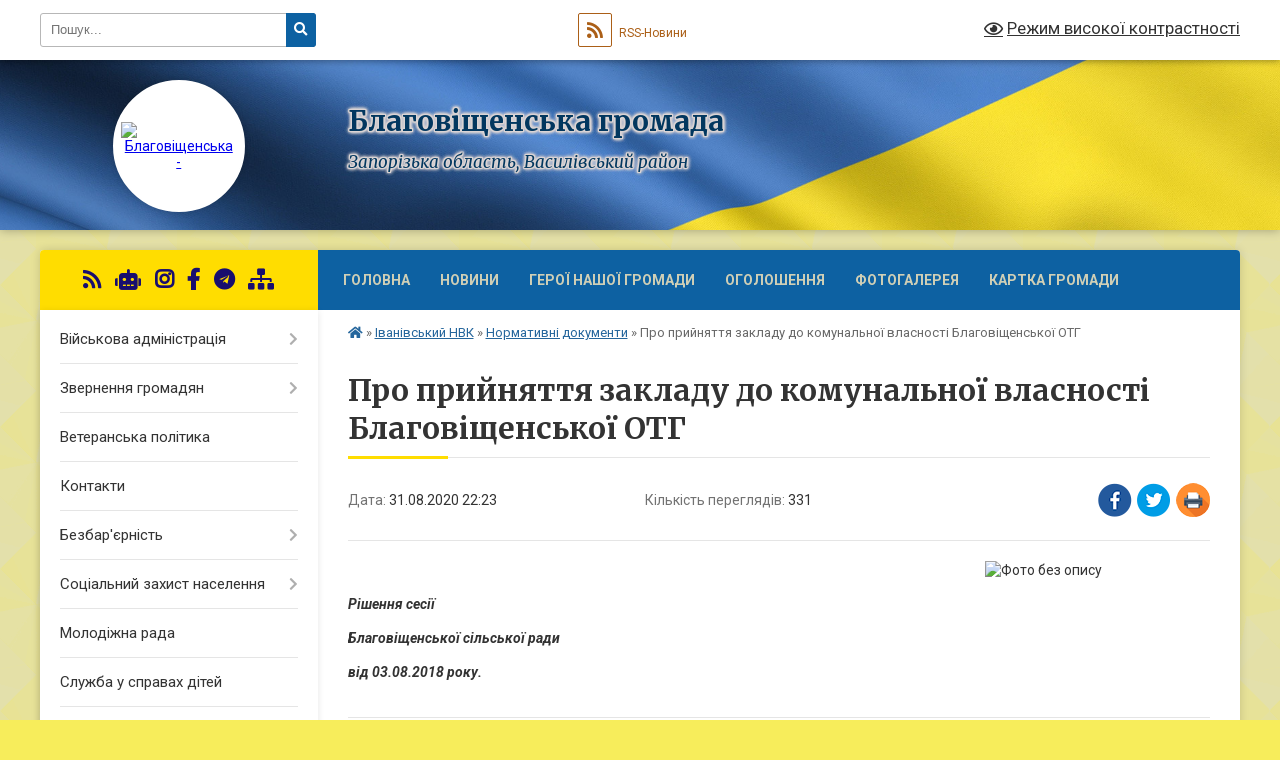

--- FILE ---
content_type: text/html; charset=UTF-8
request_url: https://blagovishenska-gromada.gov.ua/news/1617823758/
body_size: 9953
content:
<!DOCTYPE html>
<html lang="uk">
<head>
	<!--[if IE]><meta http-equiv="X-UA-Compatible" content="IE=edge"><![endif]-->
	<meta charset="utf-8">
	<meta name="viewport" content="width=device-width, initial-scale=1">
	<!--[if IE]><script>
		document.createElement('header');
		document.createElement('nav');
		document.createElement('main');
		document.createElement('section');
		document.createElement('article');
		document.createElement('aside');
		document.createElement('footer');
		document.createElement('figure');
		document.createElement('figcaption');
	</script><![endif]-->
	<title>Про прийняття закладу до комунальної власності Благовіщенської ОТГ | Благовіщенська громада Запорізька область, Василівський район</title>
	<meta name="description" content=". .  . Рішення сесії . . . Благовіщенської сільської ради . . від 03.08.2018 року. ">
	<meta name="keywords" content="Про, прийняття, закладу, до, комунальної, власності, Благовіщенської, ОТГ, |, Благовіщенська, громада, Запорізька, область,, Василівський, район">

	
		<meta property="og:image" content="https://rada.info/upload/users_files/24906372/f6a95dabd1369305204336b5e9a4ef17.jpg">
	<meta property="og:image:width" content="225">
	<meta property="og:image:height" content="225">
			<meta property="og:title" content="Про прийняття закладу до комунальної власності Благовіщенської ОТГ">
				<meta property="og:type" content="article">
	<meta property="og:url" content="https://blagovishenska-gromada.gov.ua/news/1617823758/">
		
		<link rel="apple-touch-icon" sizes="57x57" href="https://gromada.org.ua/apple-icon-57x57.png">
	<link rel="apple-touch-icon" sizes="60x60" href="https://gromada.org.ua/apple-icon-60x60.png">
	<link rel="apple-touch-icon" sizes="72x72" href="https://gromada.org.ua/apple-icon-72x72.png">
	<link rel="apple-touch-icon" sizes="76x76" href="https://gromada.org.ua/apple-icon-76x76.png">
	<link rel="apple-touch-icon" sizes="114x114" href="https://gromada.org.ua/apple-icon-114x114.png">
	<link rel="apple-touch-icon" sizes="120x120" href="https://gromada.org.ua/apple-icon-120x120.png">
	<link rel="apple-touch-icon" sizes="144x144" href="https://gromada.org.ua/apple-icon-144x144.png">
	<link rel="apple-touch-icon" sizes="152x152" href="https://gromada.org.ua/apple-icon-152x152.png">
	<link rel="apple-touch-icon" sizes="180x180" href="https://gromada.org.ua/apple-icon-180x180.png">
	<link rel="icon" type="image/png" sizes="192x192"  href="https://gromada.org.ua/android-icon-192x192.png">
	<link rel="icon" type="image/png" sizes="32x32" href="https://gromada.org.ua/favicon-32x32.png">
	<link rel="icon" type="image/png" sizes="96x96" href="https://gromada.org.ua/favicon-96x96.png">
	<link rel="icon" type="image/png" sizes="16x16" href="https://gromada.org.ua/favicon-16x16.png">
	<link rel="manifest" href="https://gromada.org.ua/manifest.json">
	<meta name="msapplication-TileColor" content="#ffffff">
	<meta name="msapplication-TileImage" content="https://gromada.org.ua/ms-icon-144x144.png">
	<meta name="theme-color" content="#ffffff">
	
	
		<meta name="robots" content="">
	
	<link rel="preconnect" href="https://fonts.googleapis.com">
	<link rel="preconnect" href="https://fonts.gstatic.com" crossorigin>
	<link href="https://fonts.googleapis.com/css?family=Merriweather:400i,700|Roboto:400,400i,700,700i&amp;subset=cyrillic-ext" rel="stylesheet">

    <link rel="preload" href="https://cdnjs.cloudflare.com/ajax/libs/font-awesome/5.9.0/css/all.min.css" as="style">
	<link rel="stylesheet" href="https://cdnjs.cloudflare.com/ajax/libs/font-awesome/5.9.0/css/all.min.css" integrity="sha512-q3eWabyZPc1XTCmF+8/LuE1ozpg5xxn7iO89yfSOd5/oKvyqLngoNGsx8jq92Y8eXJ/IRxQbEC+FGSYxtk2oiw==" crossorigin="anonymous" referrerpolicy="no-referrer" />
	
	
    <link rel="preload" href="//gromada.org.ua/themes/ukraine/css/styles_vip.css?v=3.38" as="style">
	<link rel="stylesheet" href="//gromada.org.ua/themes/ukraine/css/styles_vip.css?v=3.38">
	
	<link rel="stylesheet" href="//gromada.org.ua/themes/ukraine/css/22677/theme_vip.css?v=1769145448">
	
		<!--[if lt IE 9]>
	<script src="https://oss.maxcdn.com/html5shiv/3.7.2/html5shiv.min.js"></script>
	<script src="https://oss.maxcdn.com/respond/1.4.2/respond.min.js"></script>
	<![endif]-->
	<!--[if gte IE 9]>
	<style type="text/css">
		.gradient { filter: none; }
	</style>
	<![endif]-->

</head>
<body class="">

	<a href="#top_menu" class="skip-link link" aria-label="Перейти до головного меню (Alt+1)" accesskey="1">Перейти до головного меню (Alt+1)</a>
	<a href="#left_menu" class="skip-link link" aria-label="Перейти до бічного меню (Alt+2)" accesskey="2">Перейти до бічного меню (Alt+2)</a>
    <a href="#main_content" class="skip-link link" aria-label="Перейти до головного вмісту (Alt+3)" accesskey="3">Перейти до текстового вмісту (Alt+3)</a>

	

		<div id="all_screen">

						<section class="search_menu">
				<div class="wrap">
					<div class="row">
						<div class="grid-25 fl">
							<form action="https://blagovishenska-gromada.gov.ua/search/" class="search">
								<input type="text" name="q" value="" placeholder="Пошук..." aria-label="Введіть пошукову фразу" required>
								<button type="submit" name="search" value="y" aria-label="Натисніть, щоб здійснити пошук"><i class="fa fa-search"></i></button>
							</form>
							<a id="alt_version_eye" href="#" title="Режим високої контрастності" onclick="return set_special('414573da7c8b5e1067d0fbeec110989d72b75d9f');"><i class="far fa-eye"></i></a>
						</div>
						<div class="grid-75">
							<div class="row">
								<div class="grid-25" style="padding-top: 13px;">
									<div id="google_translate_element"></div>
								</div>
								<div class="grid-25" style="padding-top: 13px;">
									<a href="https://gromada.org.ua/rss/22677/" class="rss" title="RSS-стрічка"><span><i class="fa fa-rss"></i></span> RSS-Новини</a>
								</div>
								<div class="grid-50 alt_version_block">

									<div class="alt_version">
										<a href="#" class="set_special_version" onclick="return set_special('414573da7c8b5e1067d0fbeec110989d72b75d9f');"><i class="far fa-eye"></i> Режим високої контрастності</a>
									</div>

								</div>
								<div class="clearfix"></div>
							</div>
						</div>
						<div class="clearfix"></div>
					</div>
				</div>
			</section>
			
			<header>
				<div class="wrap">
					<div class="row">

						<div class="grid-25 logo fl">
							<a href="https://blagovishenska-gromada.gov.ua/" id="logo" class="form_2">
								<img src="https://rada.info/upload/users_files/24906372/gerb/заставка.png" alt="Благовіщенська - ">
							</a>
						</div>
						<div class="grid-75 title fr">
							<div class="slogan_1">Благовіщенська громада</div>
							<div class="slogan_2">Запорізька область, Василівський район</div>
						</div>
						<div class="clearfix"></div>

					</div>
					
										
				</div>
			</header>

			<div class="wrap">
				<section class="middle_block">

					<div class="row">
						<div class="grid-75 fr">
							<nav class="main_menu" id="top_menu">
								<ul>
																		<li class="">
										<a href="https://blagovishenska-gromada.gov.ua/main/">Головна</a>
																													</li>
																		<li class="">
										<a href="https://blagovishenska-gromada.gov.ua/news/">Новини</a>
																													</li>
																		<li class="">
										<a href="https://blagovishenska-gromada.gov.ua/geroi-nashoi-gromadi-15-10-19-29-01-2025/">ГЕРОЇ НАШОЇ ГРОМАДИ</a>
																													</li>
																		<li class="">
										<a href="https://blagovishenska-gromada.gov.ua/ogoloshennya-10-43-41-11-05-2019/">Оголошення</a>
																													</li>
																		<li class="">
										<a href="https://blagovishenska-gromada.gov.ua/photo/">Фотогалерея</a>
																													</li>
																		<li class="">
										<a href="https://blagovishenska-gromada.gov.ua/structure/">Картка громади</a>
																													</li>
																										</ul>

								<button class="menu-button" id="open-button" tabindex="-1"><i class="fas fa-bars"></i> Меню сайту</button>

							</nav>
							
							<div class="clearfix"></div>

														<section class="bread_crumbs">
								<div xmlns:v="http://rdf.data-vocabulary.org/#"><a href="https://blagovishenska-gromada.gov.ua/" title="Головна сторінка"><i class="fas fa-home"></i></a> &raquo; <a href="https://blagovishenska-gromada.gov.ua/ivanivskij-nvk-11-18-35-29-03-2021/">Іванівський НВК</a> &raquo; <a href="https://blagovishenska-gromada.gov.ua/normativni-dokumenti-21-51-16-07-04-2021/" aria-current="page">Нормативні документи</a>  &raquo; <span>Про прийняття закладу до комунальної власності Благовіщенської ОТГ</span></div>
							</section>
							
							<main id="main_content">

																											<h1>Про прийняття закладу до комунальної власності Благовіщенської ОТГ</h1>


<div class="row">
	<div class="grid-30 one_news_date">
		Дата: <span>31.08.2020 22:23</span>
	</div>
	<div class="grid-30 one_news_count">
		Кількість переглядів: <span>331</span>
	</div>
		<div class="grid-30 one_news_socials">
		<button class="social_share" data-type="fb" aria-label="Поширити у Фейсбук"><img src="//gromada.org.ua/themes/ukraine/img/share/fb.png" alt="Іконка Facebook"></button>
		<button class="social_share" data-type="tw" aria-label="Поширити в Tweitter"><img src="//gromada.org.ua/themes/ukraine/img/share/tw.png" alt="Іконка Twitter"></button>
		<button class="print_btn" onclick="window.print();" aria-label="Надрукувати статтю"><img src="//gromada.org.ua/themes/ukraine/img/share/print.png" alt="Значок принтера"></button>
	</div>
		<div class="clearfix"></div>
</div>

<hr>

<p><img alt="Фото без опису"  alt="" src="https://rada.info/upload/users_files/24906372/f6a95dabd1369305204336b5e9a4ef17.jpg" style="width: 225px; height: 225px; float: right;" /></p>

<p>&nbsp;
<p><strong><em>Рішення сесії </em></strong></p>
</p>

<p><strong><em>Благовіщенської сільської ради </em></strong></p>

<p><strong><em>від 03.08.2018 року.</em></strong>&nbsp;</p>
<div class="clearfix"></div>

<hr>

<div class="row gallery">

			<div class="grid-20" id="sort_548854">
			<div class="one_album">
				<div class="img">
					<a href="https://rada.info/upload/users_files/24906372/gallery/large/001.jpg" title="">
						<img src="https://rada.info/upload/users_files/24906372/gallery/small/001.jpg" alt="">
					</a>
				</div>
				<div class="name">
											<a href="https://rada.info/upload/users_files/24906372/gallery/large/001.jpg" class="photo" title=""></a>
									</div>
							</div>
		</div>
			<div class="grid-20" id="sort_548855">
			<div class="one_album">
				<div class="img">
					<a href="https://rada.info/upload/users_files/24906372/gallery/large/003.jpg" title="">
						<img src="https://rada.info/upload/users_files/24906372/gallery/small/003.jpg" alt="">
					</a>
				</div>
				<div class="name">
											<a href="https://rada.info/upload/users_files/24906372/gallery/large/003.jpg" class="photo" title=""></a>
									</div>
							</div>
		</div>
			<div class="grid-20" id="sort_548856">
			<div class="one_album">
				<div class="img">
					<a href="https://rada.info/upload/users_files/24906372/gallery/large/002.jpg" title="">
						<img src="https://rada.info/upload/users_files/24906372/gallery/small/002.jpg" alt="">
					</a>
				</div>
				<div class="name">
											<a href="https://rada.info/upload/users_files/24906372/gallery/large/002.jpg" class="photo" title=""></a>
									</div>
							</div>
		</div>
			<div class="grid-20" id="sort_548857">
			<div class="one_album">
				<div class="img">
					<a href="https://rada.info/upload/users_files/24906372/gallery/large/004_1.jpg" title="">
						<img src="https://rada.info/upload/users_files/24906372/gallery/small/004_1.jpg" alt="">
					</a>
				</div>
				<div class="name">
											<a href="https://rada.info/upload/users_files/24906372/gallery/large/004_1.jpg" class="photo" title=""></a>
									</div>
							</div>
		</div>
			<div class="grid-20" id="sort_548858">
			<div class="one_album">
				<div class="img">
					<a href="https://rada.info/upload/users_files/24906372/gallery/large/005_1.jpg" title="">
						<img src="https://rada.info/upload/users_files/24906372/gallery/small/005_1.jpg" alt="">
					</a>
				</div>
				<div class="name">
											<a href="https://rada.info/upload/users_files/24906372/gallery/large/005_1.jpg" class="photo" title=""></a>
									</div>
							</div>
		</div>
			<div class="grid-20" id="sort_548859">
			<div class="one_album">
				<div class="img">
					<a href="https://rada.info/upload/users_files/24906372/gallery/large/006_1.jpg" title="">
						<img src="https://rada.info/upload/users_files/24906372/gallery/small/006_1.jpg" alt="">
					</a>
				</div>
				<div class="name">
											<a href="https://rada.info/upload/users_files/24906372/gallery/large/006_1.jpg" class="photo" title=""></a>
									</div>
							</div>
		</div>
		<div class="clearfix"></div>

</div>
<hr>


<p><a href="https://blagovishenska-gromada.gov.ua/normativni-dokumenti-21-51-16-07-04-2021/" class="btn btn-grey">&laquo; повернутися</a></p>																	
							</main>
						</div>
						<div class="grid-25 fl">

							<div class="project_name">
								<a href="https://gromada.org.ua/rss/22677/" rel="nofollow" target="_blank" title="RSS-стрічка новин сайту"><i class="fas fa-rss"></i></a>
																<a href="https://blagovishenska-gromada.gov.ua/feedback/#chat_bot" title="Наша громада в смартфоні"><i class="fas fa-robot"></i></a>
																								<a href="https://www.instagram.com/blagovishchenska_gr?igsh=dW9wMHl4NHRjZnF2" rel="nofollow" target="_blank" title="Ми в Instagram"><i class="fab fa-instagram"></i></a>								<a href="https://www.facebook.com/profile.php?id=100093991630127" rel="nofollow" target="_blank" title="Приєднуйтесь до нас у Facebook"><i class="fab fa-facebook-f"></i></a>																<a href="https://t.me/Blagoadmin" rel="nofollow" target="_blank" title="Телеграм-канал"><i class="fab fa-telegram"></i></a>								<a href="https://blagovishenska-gromada.gov.ua/sitemap/" title="Мапа сайту"><i class="fas fa-sitemap"></i></a>
							</div>
														<aside class="left_sidebar">
							
								
																<nav class="sidebar_menu" id="left_menu">
									<ul>
																				<li class=" has-sub">
											<a href="https://blagovishenska-gromada.gov.ua/vijskova-administraciya-09-46-26-22-01-2024/">Військова адміністрація</a>
																						<button onclick="return show_next_level(this);" aria-label="Показати підменю"></button>
																																	<i class="fa fa-chevron-right"></i>
											<ul>
																								<li class="">
													<a href="https://blagovishenska-gromada.gov.ua/pasporti-bjudzhetnih-program-09-47-18-22-01-2024/">Паспорти бюджетних програм</a>
																																						</li>
																								<li class="">
													<a href="https://blagovishenska-gromada.gov.ua/2024-rik-10-40-35-17-12-2024/">2024 рік</a>
																																						</li>
																								<li class="">
													<a href="https://blagovishenska-gromada.gov.ua/2025-rik-13-33-47-20-01-2025/">2025 рік</a>
																																						</li>
																																			</ul>
																					</li>
																				<li class=" has-sub">
											<a href="https://blagovishenska-gromada.gov.ua/zvernennya-gromadyan-10-17-49-22-09-2025/">Звернення громадян</a>
																						<button onclick="return show_next_level(this);" aria-label="Показати підменю"></button>
																																	<i class="fa fa-chevron-right"></i>
											<ul>
																								<li class="">
													<a href="https://blagovishenska-gromada.gov.ua/normativnopravovi-dokumenti-10-19-16-22-09-2025/">Нормативно-правові документи</a>
																																						</li>
																								<li class="">
													<a href="https://blagovishenska-gromada.gov.ua/grafik-prijomu-gromadyan-10-19-42-22-09-2025/">Графік прийому громадян</a>
																																						</li>
																								<li class="">
													<a href="https://blagovishenska-gromada.gov.ua/telefonni-garyachi-linii-10-23-27-22-09-2025/">Телефонні " гарячі лінії "</a>
																																						</li>
																																			</ul>
																					</li>
																				<li class="">
											<a href="https://blagovishenska-gromada.gov.ua/veteranska-politika-13-22-39-12-03-2025/">Ветеранська політика</a>
																																</li>
																				<li class="">
											<a href="https://blagovishenska-gromada.gov.ua/feedback/">Контакти</a>
																																</li>
																				<li class=" has-sub">
											<a href="https://blagovishenska-gromada.gov.ua/bezbarernist-13-55-21-06-07-2025/">Безбар'єрність</a>
																						<button onclick="return show_next_level(this);" aria-label="Показати підменю"></button>
																																	<i class="fa fa-chevron-right"></i>
											<ul>
																								<li class="">
													<a href="https://blagovishenska-gromada.gov.ua/rozporyadzhennya-13-56-46-06-07-2025/">Розпорядження</a>
																																						</li>
																																			</ul>
																					</li>
																				<li class=" has-sub">
											<a href="https://blagovishenska-gromada.gov.ua/socialnij-zahist-naselennya-09-04-42-06-08-2025/">Соціальний захист населення</a>
																						<button onclick="return show_next_level(this);" aria-label="Показати підменю"></button>
																																	<i class="fa fa-chevron-right"></i>
											<ul>
																								<li class="">
													<a href="https://blagovishenska-gromada.gov.ua/rozporyadzhennya-09-05-21-06-08-2025/">Розпорядження</a>
																																						</li>
																								<li class="">
													<a href="https://blagovishenska-gromada.gov.ua/genderna-nerivnist-09-05-55-06-08-2025/">Гендерна рівність</a>
																																						</li>
																								<li class="">
													<a href="https://blagovishenska-gromada.gov.ua/torgivlya-ljudmi-09-06-31-06-08-2025/">Торгівля людьми</a>
																																						</li>
																																			</ul>
																					</li>
																				<li class="">
											<a href="https://blagovishenska-gromada.gov.ua/molodizhna-rada-09-23-18-11-04-2025/">Молодіжна рада</a>
																																</li>
																				<li class="">
											<a href="https://blagovishenska-gromada.gov.ua/sluzhba-u-spravah-ditej-09-10-44-27-05-2025/">Служба у справах дітей</a>
																																</li>
																				<li class="">
											<a href="https://blagovishenska-gromada.gov.ua/pidtrimka-vpo-09-46-21-07-03-2025/">Підтримка ВПО</a>
																																</li>
																				<li class=" has-sub">
											<a href="https://blagovishenska-gromada.gov.ua/vikonavchij-komitet-10-06-28-10-05-2019/">Виконавчий комітет</a>
																						<button onclick="return show_next_level(this);" aria-label="Показати підменю"></button>
																																	<i class="fa fa-chevron-right"></i>
											<ul>
																								<li class="">
													<a href="https://blagovishenska-gromada.gov.ua/rishennya-vikonkomu-za-2019-rik-10-07-36-10-05-2019/">Рішення виконавчого комітету</a>
																																						</li>
																								<li class="">
													<a href="https://blagovishenska-gromada.gov.ua/2025-rik-13-45-35-20-01-2025/">2025 рік</a>
																																						</li>
																																			</ul>
																					</li>
																				<li class=" has-sub">
											<a href="https://blagovishenska-gromada.gov.ua/viddil-osviti-fizichnoi-kulturi-i-sportu-08-59-11-15-02-2021/">Відділ освіти, фізичної культури і спорту</a>
																						<button onclick="return show_next_level(this);" aria-label="Показати підменю"></button>
																																	<i class="fa fa-chevron-right"></i>
											<ul>
																								<li class="">
													<a href="https://blagovishenska-gromada.gov.ua/nakaz-10-23-18-24-09-2021/">Наказ</a>
																																						</li>
																								<li class="">
													<a href="https://blagovishenska-gromada.gov.ua/2025-rik-13-45-49-20-01-2025/">2025 рік</a>
																																						</li>
																								<li class="">
													<a href="https://blagovishenska-gromada.gov.ua/rozporyadzhennya-11-24-12-29-08-2025/">Розпорядження 2025 рік</a>
																																						</li>
																																			</ul>
																					</li>
																				<li class=" has-sub">
											<a href="https://blagovishenska-gromada.gov.ua/finansovij-viddil-16-24-40-18-03-2021/">Фінансовий відділ</a>
																						<button onclick="return show_next_level(this);" aria-label="Показати підменю"></button>
																																	<i class="fa fa-chevron-right"></i>
											<ul>
																								<li class="">
													<a href="https://blagovishenska-gromada.gov.ua/2021-rik-08-27-06-14-02-2022/">2021 рік</a>
																																						</li>
																								<li class="">
													<a href="https://blagovishenska-gromada.gov.ua/pasport-bjudzhenih-program-09-27-58-16-02-2022/">Паспорти бюджетних програм</a>
																																						</li>
																								<li class="">
													<a href="https://blagovishenska-gromada.gov.ua/2022-rik-08-31-05-14-02-2022/">2022 рік</a>
																																						</li>
																								<li class="">
													<a href="https://blagovishenska-gromada.gov.ua/2024-09-58-11-22-01-2024/">2024 рік</a>
																																						</li>
																								<li class="">
													<a href="https://blagovishenska-gromada.gov.ua/pasporti-bjudzhetnih-program-09-56-18-22-01-2024/">Паспорти бюджетних програм</a>
																																						</li>
																								<li class=" has-sub">
													<a href="https://blagovishenska-gromada.gov.ua/golova-gromadi-22-43-34-23-04-2019/">Голова громади</a>
																										<button onclick="return show_next_level(this);" aria-label="Показати підменю"></button>
																																							<i class="fa fa-chevron-right"></i>
													<ul>
																												<li><a href="https://blagovishenska-gromada.gov.ua/zvit-silskogo-golovi-09-52-48-11-05-2019/">Звіт</a></li>
																												<li><a href="https://blagovishenska-gromada.gov.ua/rozporyadzhennya-11-34-07-18-06-2019/">Розпорядження</a></li>
																																									</ul>
																									</li>
																								<li class="">
													<a href="https://blagovishenska-gromada.gov.ua/2025-rik-14-35-12-13-01-2025/">2025 рік</a>
																																						</li>
																								<li class="">
													<a href="https://blagovishenska-gromada.gov.ua/2026-rik-15-11-52-07-01-2026/">2026 рік</a>
																																						</li>
																																			</ul>
																					</li>
																				<li class="">
											<a href="https://blagovishenska-gromada.gov.ua/docs/">Архів документів</a>
																																</li>
																				<li class=" has-sub">
											<a href="https://blagovishenska-gromada.gov.ua/vo-starosta-10-32-04-11-05-2019/">Старости</a>
																						<button onclick="return show_next_level(this);" aria-label="Показати підменю"></button>
																																	<i class="fa fa-chevron-right"></i>
											<ul>
																								<li class="">
													<a href="https://blagovishenska-gromada.gov.ua/zvit-10-32-50-11-05-2019/">с.Іванівка</a>
																																						</li>
																								<li class="">
													<a href="https://blagovishenska-gromada.gov.ua/snovodniprovka-09-41-34-18-01-2021/">с.Новодніпровка</a>
																																						</li>
																																			</ul>
																					</li>
																				<li class=" has-sub">
											<a href="https://blagovishenska-gromada.gov.ua/deputatskij-sklad-22-53-32-23-04-2019/">Депутатський склад</a>
																						<button onclick="return show_next_level(this);" aria-label="Показати підменю"></button>
																																	<i class="fa fa-chevron-right"></i>
											<ul>
																								<li class=" has-sub">
													<a href="https://blagovishenska-gromada.gov.ua/postijni-komisii-10-19-49-11-05-2019/">Постійні комісії</a>
																										<button onclick="return show_next_level(this);" aria-label="Показати підменю"></button>
																																							<i class="fa fa-chevron-right"></i>
													<ul>
																												<li><a href="https://blagovishenska-gromada.gov.ua/protokoli-zasidan-komisij-10-53-39-11-05-2019/">Протоколи засідань комісій</a></li>
																																									</ul>
																									</li>
																								<li class=" has-sub">
													<a href="https://blagovishenska-gromada.gov.ua/rishennya-sesii-10-23-06-11-05-2019/">Рішення сесій</a>
																										<button onclick="return show_next_level(this);" aria-label="Показати підменю"></button>
																																							<i class="fa fa-chevron-right"></i>
													<ul>
																												<li><a href="https://blagovishenska-gromada.gov.ua/protokol-zasidannya-13-59-19-21-08-2019/">Протокол засідання</a></li>
																																									</ul>
																									</li>
																								<li class="">
													<a href="https://blagovishenska-gromada.gov.ua/prekti-rishennya-sesij-10-24-21-11-05-2019/">Проекти рішення сесій</a>
																																						</li>
																								<li class="">
													<a href="https://blagovishenska-gromada.gov.ua/poimennya-golosuvannya-10-23-32-11-05-2019/">Поіменне голосування</a>
																																						</li>
																								<li class="">
													<a href="https://blagovishenska-gromada.gov.ua/pomichnikikonsultanti-deputativ-09-56-04-05-03-2021/">Помічники-консультанти депутатів</a>
																																						</li>
																																			</ul>
																					</li>
																				<li class="">
											<a href="https://blagovishenska-gromada.gov.ua/konkurs-na-zamischennya-vakantnih-posad-16-03-02-18-01-2021/">Конкурс на заміщення вакантних посад</a>
																																</li>
																				<li class="">
											<a href="https://blagovishenska-gromada.gov.ua/reglament-22-52-02-23-04-2019/">Регламент</a>
																																</li>
																				<li class=" has-sub">
											<a href="https://blagovishenska-gromada.gov.ua/bjudzhet-gromadi-10-37-41-11-05-2019/">Бюджет Громади</a>
																						<button onclick="return show_next_level(this);" aria-label="Показати підменю"></button>
																																	<i class="fa fa-chevron-right"></i>
											<ul>
																								<li class="">
													<a href="https://blagovishenska-gromada.gov.ua/subvenciya-na-rozvitok-infrastrukturi-14-36-53-18-12-2019/">Субвенція на розвиток інфраструктури</a>
																																						</li>
																								<li class="">
													<a href="https://blagovishenska-gromada.gov.ua/pasport-bjudzhenih-program-16-01-50-14-02-2022/">Паспорти бюджетних програм</a>
																																						</li>
																								<li class="">
													<a href="https://blagovishenska-gromada.gov.ua/poryadok-skladannya-i-vikonannya-rozpisu-bjudzhetu-10-05-51-22-01-2024/">Порядок складання і виконання розпису бюджету</a>
																																						</li>
																																			</ul>
																					</li>
																				<li class="">
											<a href="https://blagovishenska-gromada.gov.ua/pasport-gromadi-22-59-16-23-04-2019/">Паспорт громади</a>
																																</li>
																				<li class=" has-sub">
											<a href="https://blagovishenska-gromada.gov.ua/normativnopravovi-dokumenti-15-36-08-03-06-2019/">Нормативно-правові документи</a>
																						<button onclick="return show_next_level(this);" aria-label="Показати підменю"></button>
																																	<i class="fa fa-chevron-right"></i>
											<ul>
																								<li class="">
													<a href="https://blagovishenska-gromada.gov.ua/arhiv-11-32-35-09-03-2021/">Архів</a>
																																						</li>
																																			</ul>
																					</li>
																				<li class=" has-sub">
											<a href="https://blagovishenska-gromada.gov.ua/regulyatornij-akt-11-00-12-10-09-2019/">Регуляторна діяльність</a>
																						<button onclick="return show_next_level(this);" aria-label="Показати підменю"></button>
																																	<i class="fa fa-chevron-right"></i>
											<ul>
																								<li class="">
													<a href="https://blagovishenska-gromada.gov.ua/regulyatorna-diyalnist-11-34-46-17-12-2024/">2024 рік</a>
																																						</li>
																																			</ul>
																					</li>
																				<li class=" has-sub">
											<a href="https://blagovishenska-gromada.gov.ua/generalnij-plan-gromadi-10-33-54-11-05-2019/">Генеральний план громади</a>
																						<button onclick="return show_next_level(this);" aria-label="Показати підменю"></button>
																																	<i class="fa fa-chevron-right"></i>
											<ul>
																								<li class="">
													<a href="https://blagovishenska-gromada.gov.ua/selo-shlyahove-10-34-22-11-05-2019/">село Благовіщенка</a>
																																						</li>
																								<li class="">
													<a href="https://blagovishenska-gromada.gov.ua/selo-blagovischenka-10-35-27-11-05-2019/">село Іванівка</a>
																																						</li>
																								<li class="">
													<a href="https://blagovishenska-gromada.gov.ua/selo-ivanivka-10-34-43-11-05-2019/">село Новодніпровка</a>
																																						</li>
																								<li class="">
													<a href="https://blagovishenska-gromada.gov.ua/selo-novodniprovka-09-12-02-04-12-2020/">село Шлях Ілліча</a>
																																						</li>
																								<li class="">
													<a href="https://blagovishenska-gromada.gov.ua/selo-podove-09-13-38-04-12-2020/">село Подове</a>
																																						</li>
																								<li class="">
													<a href="https://blagovishenska-gromada.gov.ua/selo-gurtove-09-14-43-04-12-2020/">село Гуртове</a>
																																						</li>
																								<li class="">
													<a href="https://blagovishenska-gromada.gov.ua/selo-cvitkove-09-22-01-04-12-2020/">село Цвіткове</a>
																																						</li>
																																			</ul>
																					</li>
																				<li class="">
											<a href="https://blagovishenska-gromada.gov.ua/medicina-10-36-53-11-05-2019/">Медицина</a>
																																</li>
																				<li class="">
											<a href="https://blagovishenska-gromada.gov.ua/informaciya-dlya-naselennya-09-42-49-13-02-2020/">Інформація для населення</a>
																																</li>
																				<li class=" has-sub">
											<a href="https://blagovishenska-gromada.gov.ua/istorichna-dovidka-22-49-07-23-04-2019/">Історична довідка</a>
																						<button onclick="return show_next_level(this);" aria-label="Показати підменю"></button>
																																	<i class="fa fa-chevron-right"></i>
											<ul>
																								<li class="">
													<a href="https://blagovishenska-gromada.gov.ua/selo-blagovischenka-10-55-36-11-07-2019/">село Благовіщенка</a>
																																						</li>
																								<li class="">
													<a href="https://blagovishenska-gromada.gov.ua/selo-blagovischenka-10-55-37-11-07-2019/">село Іванівка</a>
																																						</li>
																								<li class="">
													<a href="https://blagovishenska-gromada.gov.ua/selo-shlyahove -11-04-18-11-07-2019/">село Новодніпровка </a>
																																						</li>
																								<li class="">
													<a href="https://blagovishenska-gromada.gov.ua/selo-shlyah-illicha-09-45-39-04-12-2020/">село Шлях Ілліча</a>
																																						</li>
																								<li class="">
													<a href="https://blagovishenska-gromada.gov.ua/selo-podove-09-46-12-04-12-2020/">село Подове</a>
																																						</li>
																								<li class="">
													<a href="https://blagovishenska-gromada.gov.ua/selo-gurtove-09-46-47-04-12-2020/">село Гуртове</a>
																																						</li>
																								<li class="">
													<a href="https://blagovishenska-gromada.gov.ua/selo-cvitkove-09-47-15-04-12-2020/">село Цвіткове</a>
																																						</li>
																								<li class="">
													<a href="https://blagovishenska-gromada.gov.ua/chornobilska-zona-11-01-21-22-04-2021/">Чорнобильська зона</a>
																																						</li>
																																			</ul>
																					</li>
																				<li class=" has-sub">
											<a href="https://blagovishenska-gromada.gov.ua/blagovischenska-zosh-17-26-38-29-03-2021/">Благовіщенська ЗОШ</a>
																						<button onclick="return show_next_level(this);" aria-label="Показати підменю"></button>
																																	<i class="fa fa-chevron-right"></i>
											<ul>
																								<li class="">
													<a href="https://blagovishenska-gromada.gov.ua/normativni-dokumenti-12-40-01-21-02-2022/">Нормативні документи</a>
																																						</li>
																								<li class="">
													<a href="https://blagovishenska-gromada.gov.ua/konkursiolimpiadi-12-51-34-21-02-2022/">Конкурси,олімпіади</a>
																																						</li>
																								<li class=" has-sub">
													<a href="https://blagovishenska-gromada.gov.ua/zno-12-26-08-07-02-2022/">ЗНО</a>
																										<button onclick="return show_next_level(this);" aria-label="Показати підменю"></button>
																																							<i class="fa fa-chevron-right"></i>
													<ul>
																												<li><a href="https://blagovishenska-gromada.gov.ua/zno2021-12-35-00-07-02-2022/">ЗНО-2021</a></li>
																																									</ul>
																									</li>
																								<li class="">
													<a href="https://blagovishenska-gromada.gov.ua/zagalna-informaciya-pro-zaklad-13-11-09-12-05-2021/">Загальна інформація про заклад</a>
																																						</li>
																								<li class="">
													<a href="https://blagovishenska-gromada.gov.ua/zarahuvannya-do-1go-klasu-13-16-08-12-05-2021/">Зарахування до 1-го класу</a>
																																						</li>
																								<li class="">
													<a href="https://blagovishenska-gromada.gov.ua/kadrovij-sklad-zakladu-13-18-29-12-05-2021/">Кадровий склад закладу</a>
																																						</li>
																								<li class="">
													<a href="https://blagovishenska-gromada.gov.ua/atestaciya-10-13-47-01-02-2022/">Атестація</a>
																																						</li>
																																			</ul>
																					</li>
																				<li class=" has-sub">
											<a href="https://blagovishenska-gromada.gov.ua/novodniprovska-zosh-10-06-15-23-04-2021/">Новодніпровська ЗОШ</a>
																						<button onclick="return show_next_level(this);" aria-label="Показати підменю"></button>
																																	<i class="fa fa-chevron-right"></i>
											<ul>
																								<li class=" has-sub">
													<a href="https://blagovishenska-gromada.gov.ua/pro-nas-09-30-01-26-04-2021/">Про нас</a>
																										<button onclick="return show_next_level(this);" aria-label="Показати підменю"></button>
																																							<i class="fa fa-chevron-right"></i>
													<ul>
																												<li><a href="https://blagovishenska-gromada.gov.ua/zagalna-informaciya-09-37-02-26-04-2021/">Загальна інформація</a></li>
																												<li><a href="https://blagovishenska-gromada.gov.ua/kadrovij-sklad-09-51-34-26-04-2021/">Кадровий склад</a></li>
																																									</ul>
																									</li>
																								<li class="">
													<a href="https://blagovishenska-gromada.gov.ua/pro-nas-09-31-55-26-04-2021/">ЗНО</a>
																																						</li>
																								<li class="">
													<a href="https://blagovishenska-gromada.gov.ua/dlya-batkiv-09-47-46-26-04-2021/">Для батьків</a>
																																						</li>
																								<li class="">
													<a href="https://blagovishenska-gromada.gov.ua/ogoloshennya-09-49-19-26-04-2021/">Оголошення</a>
																																						</li>
																																			</ul>
																					</li>
																				<li class="active has-sub">
											<a href="https://blagovishenska-gromada.gov.ua/ivanivskij-nvk-11-18-35-29-03-2021/">Іванівський НВК</a>
																						<button onclick="return show_next_level(this);" aria-label="Показати підменю"></button>
																																	<i class="fa fa-chevron-right"></i>
											<ul>
																								<li class="active">
													<a href="https://blagovishenska-gromada.gov.ua/normativni-dokumenti-21-51-16-07-04-2021/">Нормативні документи</a>
																																						</li>
																								<li class=" has-sub">
													<a href="https://blagovishenska-gromada.gov.ua/atestaciya-21-51-50-07-04-2021/">Атестація</a>
																										<button onclick="return show_next_level(this);" aria-label="Показати підменю"></button>
																																							<i class="fa fa-chevron-right"></i>
													<ul>
																												<li><a href="https://blagovishenska-gromada.gov.ua/atestaciya-zakladu-21-53-39-07-04-2021/">Атестація закладу</a></li>
																												<li><a href="https://blagovishenska-gromada.gov.ua/atestaciya-pedagogichnih-pracivnikiv-21-55-10-07-04-2021/">Атестація педагогічних працівників</a></li>
																																									</ul>
																									</li>
																								<li class="">
													<a href="https://blagovishenska-gromada.gov.ua/distancijne-navchannya-13-46-17-28-04-2021/">Дистанційне навчання</a>
																																						</li>
																								<li class="">
													<a href="https://blagovishenska-gromada.gov.ua/pidvischennya-kvalifikacii-pedagogichnih-pracivnikiv-22-04-14-07-04-2021/">Підвищення кваліфікації педагогічних працівників</a>
																																						</li>
																								<li class="">
													<a href="https://blagovishenska-gromada.gov.ua/zno-23-49-52-07-04-2021/">ЗНО</a>
																																						</li>
																								<li class="">
													<a href="https://blagovishenska-gromada.gov.ua/rizne-13-47-14-19-01-2022/">Різне</a>
																																						</li>
																								<li class="">
													<a href="https://blagovishenska-gromada.gov.ua/nabir-ditej-do-1-klasu-10-38-23-13-05-2021/">Набір дітей до 1 класу</a>
																																						</li>
																								<li class="">
													<a href="https://blagovishenska-gromada.gov.ua/publichna-informaciya-zvitnist-11-46-17-31-08-2021/">Публічна інформація (звітність)</a>
																																						</li>
																																			</ul>
																					</li>
																				<li class=" has-sub">
											<a href="https://blagovishenska-gromada.gov.ua/evakuaciya-ta-gumanitarna-pidtrimka-12-55-19-20-01-2026/">Евакуація та гуманітарна підтримка</a>
																						<button onclick="return show_next_level(this);" aria-label="Показати підменю"></button>
																																	<i class="fa fa-chevron-right"></i>
											<ul>
																								<li class="">
													<a href="https://blagovishenska-gromada.gov.ua/1-13-01-46-20-01-2026/">І. ЕВАКУАЦІЯ</a>
																																						</li>
																								<li class="">
													<a href="https://blagovishenska-gromada.gov.ua/ii-dlya-vnutrishno-peremischenih-osib-13-06-11-20-01-2026/">ІІ. ДЛЯ ВНУТРІШНЬО ПЕРЕМІЩЕНИХ ОСІБ</a>
																																						</li>
																																			</ul>
																					</li>
																													</ul>
								</nav>

								
								
								
								
								
																<div id="banner_block">

									<p style="text-align: center;"><a rel="nofollow" href="https://www.zoda.gov.ua/"><img alt="Фото без опису" src="https://rada.info/upload/users_files/24906372/448a4b40337dee977b21bb7022015584.png" style="width: 226px; height: 242px;" /></a></p>

<p style="text-align: center;"><a rel="nofollow" href="https://www.president.gov.ua/"><img alt="Фото без опису" src="https://rada.info/upload/users_files/24906372/905f7050606d65d2d99c295237df3293.png" style="width: 240px; height: 58px;" /></a></p>

<p style="text-align: center;"><a rel="nofollow" href="https://www.kmu.gov.ua/ua"><img alt="Фото без опису" src="https://rada.info/upload/users_files/24906372/b9f18a11c0dfd8b1c08807ca6085e284.png" style="width: 250px; height: 60px;" /></a></p>

<p style="text-align: center;"><a rel="nofollow" href="https://www.rada.gov.ua/"><img alt="Фото без опису" src="https://rada.info/upload/users_files/24906372/e83b4e2f9b9bfd04da3188d6303ce6ab.png" style="width: 240px; height: 60px;" /></a></p>

<p style="text-align: center;"><a rel="nofollow" href="https://portal.nazk.gov.ua/login"><img alt="Фото без опису" src="https://rada.info/upload/users_files/24906372/a64fe146afb19308a57645fd9ec61f5c.png" style="width: 250px; height: 60px;" /></a></p>

<p style="text-align: center;"><a rel="nofollow" href="https://portal.pfu.gov.ua/"><img alt="Фото без опису" src="https://rada.info/upload/users_files/24906372/9a58709c7d3a98c6cd5225fa2a5b5533.png" style="width: 241px; height: 43px;" /></a></p>

<p style="text-align: center;"><a rel="nofollow" href="https://nus.org.ua/"><img alt="Фото без опису" src="https://rada.info/upload/users_files/24906372/2d15c01440a6b517c4725d93995d2daf.png" style="width: 246px; height: 113px;" /></a></p>

<p style="text-align: center;"><a rel="nofollow" href="https://www.dilovamova.com/"><img alt="Фото без опису" src="https://rada.info/upload/users_files/24906372/f4e6227c74d09258fa1208b50d935945.png" style="width: 239px; height: 60px;" /></a><br />
<script>(function(d,s){d.getElementById("licnt7F8A").src=
"https://counter.yadro.ru/hit?t29.6;r"+escape(d.referrer)+
((typeof(s)=="undefined")?"":";s"+s.width+"*"+s.height+"*"+
(s.colorDepth?s.colorDepth:s.pixelDepth))+";u"+escape(d.URL)+
";h"+escape(d.title.substring(0,150))+";"+Math.random()})
(document,screen)</script><!--/LiveInternet--></p>
<!--LiveInternet counter-->

<p style="text-align: center;"><a rel="nofollow" href="https://gromada.org.ua/" target="_blank"><img alt="Gromada.org.ua - веб сайти діючих громад України" src="https://gromada.org.ua/gromada_orgua_88x31.png" /></a></p>
									<div class="clearfix"></div>

									
									<div class="clearfix"></div>

								</div>
								
							</aside>
						</div>
						<div class="clearfix"></div>
					</div>

					
				</section>

			</div>

			<section class="footer_block">
				<div class="mountains">
				<div class="wrap">
					<div class="other_projects">
						<a href="https://gromada.org.ua/" target="_blank" rel="nofollow"><img src="https://rada.info/upload/footer_banner/b_gromada_new.png" alt="Веб-сайти для громад України - GROMADA.ORG.UA"></a>
						<a href="https://rda.org.ua/" target="_blank" rel="nofollow"><img src="https://rada.info/upload/footer_banner/b_rda_new.png" alt="Веб-сайти для районних державних адміністрацій України - RDA.ORG.UA"></a>
						<a href="https://rayrada.org.ua/" target="_blank" rel="nofollow"><img src="https://rada.info/upload/footer_banner/b_rayrada_new.png" alt="Веб-сайти для районних рад України - RAYRADA.ORG.UA"></a>
						<a href="https://osv.org.ua/" target="_blank" rel="nofollow"><img src="https://rada.info/upload/footer_banner/b_osvita_new.png?v=1" alt="Веб-сайти для відділів освіти та освітніх закладів - OSV.ORG.UA"></a>
						<a href="https://gromada.online/" target="_blank" rel="nofollow"><img src="https://rada.info/upload/footer_banner/b_other_new.png" alt="Розробка офіційних сайтів державним організаціям"></a>
					</div>
					<div class="under_footer">
						Благовіщенська громада - 2019-2026 &copy; Весь контент доступний за ліцензією <a href="https://creativecommons.org/licenses/by/4.0/deed.uk" target="_blank" rel="nofollow">Creative Commons Attribution 4.0 International License</a>, якщо не зазначено інше.
					</div>
				</div>
				</div>
			</section>

			<footer>
				<div class="wrap">
					<div class="row">
						<div class="grid-25 socials">
							<a href="https://gromada.org.ua/rss/22677/" rel="nofollow" target="_blank" title="RSS-стрічка"><i class="fas fa-rss"></i></a>							
														<a href="https://blagovishenska-gromada.gov.ua/feedback/#chat_bot" title="Наша громада в смартфоні"><i class="fas fa-robot"></i></a>
														<i class="fab fa-twitter"></i>							<a href="https://www.instagram.com/blagovishchenska_gr?igsh=dW9wMHl4NHRjZnF2" rel="nofollow" target="_blank" title="Сторінку в Instagram"><i class="fab fa-instagram"></i></a>							<a href="https://www.facebook.com/profile.php?id=100093991630127" rel="nofollow" target="_blank" title="Ми у Фейсбук"><i class="fab fa-facebook-f"></i></a>							<i class="fab fa-youtube"></i>							<a href="https://t.me/Blagoadmin" rel="nofollow" target="_blank" title="Група в Telegram"><i class="fab fa-telegram"></i></a>						</div>
						<div class="grid-25 admin_auth_block">
														<a href="#auth_block" class="open-popup"><i class="fa fa-lock"></i> Вхід для <u>адміністратора</u></a>
													</div>
						<div class="grid-25">
							<div class="school_ban">
								<div class="row">
									<div class="grid-50" style="text-align: right;"><a href="https://gromada.org.ua/" target="_blank" rel="nofollow"><img src="//gromada.org.ua/gromada_orgua_88x31.png" alt="Gromada.org.ua - веб сайти діючих громад України"></a></div>
									<div class="grid-50 last"><a href="#get_gromada_ban" class="open-popup get_gromada_ban">Показати код для<br><u>вставки на сайт</u></a></div>
									<div class="clearfix"></div>
								</div>
							</div>
						</div>
						<div class="grid-25 developers">
							Розробка порталу: <br>
							<a href="https://vlada.ua/propozytsiyi/propozitsiya-gromadam/" target="_blank">&laquo;Vlada.ua&raquo;&trade;</a>
						</div>
						<div class="clearfix"></div>
					</div>
				</div>
			</footer>

		</div>





<script type="text/javascript" src="//gromada.org.ua/themes/ukraine/js/jquery-3.6.0.min.js"></script>
<script type="text/javascript" src="//gromada.org.ua/themes/ukraine/js/jquery-migrate-3.3.2.min.js"></script>
<script type="text/javascript" src="//gromada.org.ua/themes/ukraine/js/flickity.pkgd.min.js"></script>
<script type="text/javascript" src="//gromada.org.ua/themes/ukraine/js/flickity-imagesloaded.js"></script>
<script type="text/javascript">
	$(document).ready(function(){
		$(".main-carousel .carousel-cell.not_first").css("display", "block");
	});
</script>
<script type="text/javascript" src="//gromada.org.ua/themes/ukraine/js/icheck.min.js"></script>
<script type="text/javascript" src="//gromada.org.ua/themes/ukraine/js/superfish.min.js?v=2"></script>



<script type="text/javascript" src="//gromada.org.ua/themes/ukraine/js/functions_unpack.js?v=2.34"></script>
<script type="text/javascript" src="//gromada.org.ua/themes/ukraine/js/hoverIntent.js"></script>
<script type="text/javascript" src="//gromada.org.ua/themes/ukraine/js/jquery.magnific-popup.min.js"></script>
<script type="text/javascript" src="//gromada.org.ua/themes/ukraine/js/jquery.mask.min.js"></script>


	

<script type="text/javascript" src="//translate.google.com/translate_a/element.js?cb=googleTranslateElementInit"></script>
<script type="text/javascript">
	function googleTranslateElementInit() {
		new google.translate.TranslateElement({
			pageLanguage: 'uk',
			includedLanguages: 'de,en,es,fr,pl,hu,bg,ro,da,lt',
			layout: google.translate.TranslateElement.InlineLayout.SIMPLE,
			gaTrack: true,
			gaId: 'UA-71656986-1'
		}, 'google_translate_element');
	}
</script>

<script>
  (function(i,s,o,g,r,a,m){i["GoogleAnalyticsObject"]=r;i[r]=i[r]||function(){
  (i[r].q=i[r].q||[]).push(arguments)},i[r].l=1*new Date();a=s.createElement(o),
  m=s.getElementsByTagName(o)[0];a.async=1;a.src=g;m.parentNode.insertBefore(a,m)
  })(window,document,"script","//www.google-analytics.com/analytics.js","ga");

  ga("create", "UA-71656986-1", "auto");
  ga("send", "pageview");

</script>

<script async
src="https://www.googletagmanager.com/gtag/js?id=UA-71656986-2"></script>
<script>
   window.dataLayer = window.dataLayer || [];
   function gtag(){dataLayer.push(arguments);}
   gtag("js", new Date());

   gtag("config", "UA-71656986-2");
</script>




<div style="display: none;">
								<div id="get_gromada_ban" class="dialog-popup s">
    <h4>Код для вставки на сайт</h4>
    <div class="form-group">
        <img src="//gromada.org.ua/gromada_orgua_88x31.png">
    </div>
    <div class="form-group">
        <textarea id="informer_area" class="form-control"><a href="https://gromada.org.ua/" target="_blank"><img src="https://gromada.org.ua/gromada_orgua_88x31.png" alt="Gromada.org.ua - веб сайти діючих громад України" /></a></textarea>
    </div>
</div>			<div id="auth_block" class="dialog-popup s">

    <h4>Вхід для адміністратора</h4>
    <form action="//gromada.org.ua/n/actions/" method="post">
		
		
        
        <div class="form-group">
            <label class="control-label" for="login">Логін: <span>*</span></label>
            <input type="text" class="form-control" name="login" id="login" value="" required>
        </div>
        <div class="form-group">
            <label class="control-label" for="password">Пароль: <span>*</span></label>
            <input type="password" class="form-control" name="password" id="password" value="" required>
        </div>
		
        <div class="form-group">
			
            <input type="hidden" name="object_id" value="22677">
			<input type="hidden" name="back_url" value="https://blagovishenska-gromada.gov.ua/news/1617823758/">
			
            <button type="submit" class="btn btn-yellow" name="pAction" value="login_as_admin_temp">Авторизуватись</button>
        </div>

    </form>

</div>


			
						
								</div>
</body>
</html>

--- FILE ---
content_type: text/css;charset=UTF-8
request_url: https://gromada.org.ua/themes/ukraine/css/22677/theme_vip.css?v=1769145448
body_size: 351
content:

    body {
        background-image: url(../../img/patterns/3.png);
    }
    body {
        background-color: rgba(247, 237, 91, 1);
    }
    .footer_block {
        background: -moz-linear-gradient(top, rgba(247, 237, 91,0) 0%, rgba(255, 218, 117, 1) 100%);
        background: -webkit-linear-gradient(top, rgba(247, 237, 91,0) 0%, rgba(255, 218, 117, 1) 100%);
        background: linear-gradient(to bottom, rgba(247, 237, 91,0) 0%, rgba(255, 218, 117, 1) 100%);
        filter: progid:DXImageTransform.Microsoft.gradient( startColorstr='rgba(247, 237, 91,0)', endColorstr='rgba(255, 218, 117, 1)',GradientType=0 );
    }
    footer {
        background-color: rgba(45, 73, 89, 1);
    }
    header .title .slogan_1 {
        color: #02375f;
    }
    header .title .slogan_1 {
        font-size: 28px;
    }
    header .title .slogan_2 {
        color: #02375f;
    }
    header .title .slogan_2 {
        font-size: 17px;
    }
    header .title .slogan_1, header .title .slogan_2 {
        text-shadow: -1px 0px #dbd4d4, 0px -1px #dbd4d4, 1px 0px #dbd4d4, 0px 1px #dbd4d4, -1px -1px #dbd4d4, 1px 1px #dbd4d4, -1px 1px #dbd4d4, 1px -1px #dbd4d4, 1px 0px 4px #dbd4d4, 0px 0px 2px #dbd4d4, 0px 0px 3px #dbd4d4, 0px 0px 2px #dbd4d4, 0px 0px 3px #dbd4d4, 0px 0px 4px #dbd4d4, 0px 0px 4px #dbd4d4, 0px 0px 4px #dbd4d4, 0px 0px 4px #dbd4d4, 0px 0px 4px #dbd4d4;
    }
    header .title {
        padding-top: 43px;
    }
    .main_menu {
        background-color: #0d61a2;
    }
    .main_menu ul li ul {
        background-color: #0d61a2;
    }
    .one_petition .count_voices span {
        background: #0d61a2;
    }
	.sidebar_petition .status span {
        background: #0d61a2;
    }
	.pet_progress span {
        background: #0d61a2;
    }
	.pagination li a, .pagination li span {
		background-color: #0d61a2;
	}
    .count_days span.before,
    .count_days span.bulb {
        background-color: #0d61a2;
    }
    .main_menu ul li a {
        color: #cfcfb6;
    }
	.search_menu #alt_version_eye {
		color: #cfcfb6;
	}
    .project_name {
        background-color: #ffdd00;
    }
	.main_menu ul li.active > a {
		color: #ffdd00 !important;
	}
    .main_menu ul li.active a:before {
        background-color: #ffdd00;
    }
    .main_menu ul li a:hover, .main_menu ul li a:focus {
        color: #ffdd00;
    }
    .main_menu ul li ul li a:hover, .main_menu ul li ul li a:focus, .main_menu ul li ul li a.active {
        color: #ffdd00;
    }
    main h1:after, main h2.head:after, .voting_block .voting_title:after {
        background-color: #ffdd00;
    }
    .shedule_block .shedule_title:after {
        background-color: #ffdd00;
    }
    .appeals_block .appeals_title:after {
        background-color: #ffdd00;
    }
    .one_person .img img {
        border-color: #ffdd00;
    }
    .flickity-page-dots .dot.is-selected {
        background-color: #ffdd00;
    }
    .btn-yellow {
        background-color: #ffdd00;
    }
    .btn-yellow:hover, .btn-yellow:focus {
        background-color: #ffdd00cc;
    }
    .main_menu .menu-button {
        color: #ffdd00;
    }
	.pagination li a,
	.pagination li span {
		background-color: #ffdd00 !important;
		border-color: #ffdd00 !important;
	}
	.pagination li.disabled a,
	.pagination li span {
		border-color: #ffdd00 !important;
	}
	.pagination a:focus, .pagination a:hover,
	.pagination li.active a {
		background-color: #ffdd00cc !important;
	}
    .project_name,
    .project_name a {
        color: #180e6e;
    }
    .btn-yellow {
        color: #180e6e !important;
    }
	.pagination li a, .pagination li span {
		color: #180e6e;
	}
	.pagination li.disabled a,
	.pagination li span {
		color: #180e6e !important;
	}
